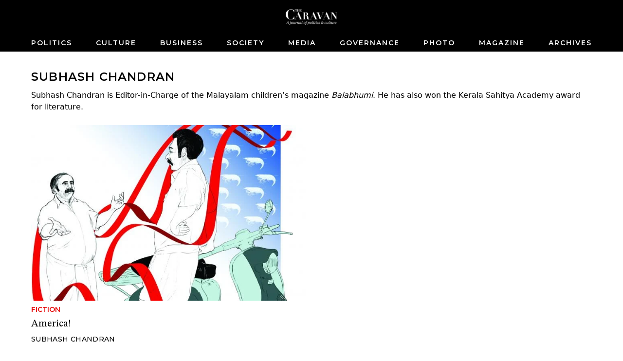

--- FILE ---
content_type: text/html; charset=utf-8
request_url: https://caravanmagazine.in/author/subhash-chandran
body_size: 3123
content:
<!doctype html>
<html lang="en">
	<head>
		<meta charset="utf-8" />
		<link rel="icon" href="../favicon.png" />
		<meta name="viewport" content="width=device-width, initial-scale=1" />

		<link rel="preconnect" href="https://fonts.googleapis.com" />
		<link rel="preconnect" href="https://fonts.gstatic.com" crossorigin />
		<link rel="dns-prefetch" href="https://lh3.googleusercontent.com" />

		
		<link href="../_app/immutable/assets/2.qCl90z6z.css" rel="stylesheet">
		<link href="../_app/immutable/assets/web-common.WEz_TsK_.css" rel="stylesheet">
		<link href="../_app/immutable/assets/LoginWithGoogle.w6rPmzbY.css" rel="stylesheet">
		<link href="../_app/immutable/assets/Modal.N3K9SV2H.css" rel="stylesheet">
		<link href="../_app/immutable/assets/LoadingButton.r6Ku04O6.css" rel="stylesheet">
		<link href="../_app/immutable/assets/10.DiI2geM2.css" rel="stylesheet">
		<link href="../_app/immutable/assets/BlockNodeCmpt.M2UyVxEg.css" rel="stylesheet">
		<link href="../_app/immutable/assets/IframeConnector.nwNBGMMS.css" rel="stylesheet">
		<link href="../_app/immutable/assets/NewsletterWidget.Rmk6vzBf.css" rel="stylesheet"><title>Subhash Chandran | The Caravan</title><!-- HEAD_svelte-1iggxir_START --><!-- HEAD_svelte-1iggxir_END --><!-- HEAD_svelte-7ty4qr_START --><meta name="description" content="content"><!-- HEAD_svelte-7ty4qr_END --><!-- HEAD_svelte-1siuvbm_START --><link rel="apple-touch-icon" sizes="57x57" href="/apple-icon-57x57.png"><link rel="apple-touch-icon" sizes="60x60" href="/apple-icon-60x60.png"><link rel="apple-touch-icon" sizes="72x72" href="/apple-icon-72x72.png"><link rel="apple-touch-icon" sizes="76x76" href="/apple-icon-76x76.png"><link rel="apple-touch-icon" sizes="114x114" href="/apple-icon-114x114.png"><link rel="apple-touch-icon" sizes="120x120" href="/apple-icon-120x120.png"><link rel="apple-touch-icon" sizes="144x144" href="/apple-icon-144x144.png"><link rel="apple-touch-icon" sizes="152x152" href="/apple-icon-152x152.png"><link rel="apple-touch-icon" sizes="180x180" href="/apple-icon-180x180.png"><link rel="icon" type="image/png" sizes="192x192" href="/android-icon-192x192.png"><link rel="icon" type="image/png" sizes="32x32" href="/favicon-32x32.png"><link rel="icon" type="image/png" sizes="96x96" href="/favicon-96x96.png"><link rel="icon" type="image/png" sizes="16x16" href="/favicon-16x16.png"><link rel="manifest" href="/manifest.json"><meta name="msapplication-TileColor" content="#ffffff"><meta name="msapplication-TileImage" content="/ms-icon-144x144.png"><meta name="theme-color" content="#ffffff"><!-- HEAD_svelte-1siuvbm_END -->

		<script async src="https://www.googletagmanager.com/gtag/js?id=G-4QE6KERGSD"></script>
		<script>
			window.dataLayer = window.dataLayer || []
			function gtag() {
				dataLayer.push(arguments)
			}
			gtag('js', new Date())

			gtag('config', 'G-4QE6KERGSD', {
				linker: {
					domains: ['checkout.stripe.com'],
				},
			})
		</script>
    <script type="text/javascript">
      (function (f, b) { if (!b.__SV) { var e, g, i, h; window.mixpanel = b; b._i = []; b.init = function (e, f, c) { function g(a, d) { var b = d.split("."); 2 == b.length && ((a = a[b[0]]), (d = b[1])); a[d] = function () { a.push([d].concat(Array.prototype.slice.call(arguments, 0))); }; } var a = b; "undefined" !== typeof c ? (a = b[c] = []) : (c = "mixpanel"); a.people = a.people || []; a.toString = function (a) { var d = "mixpanel"; "mixpanel" !== c && (d += "." + c); a || (d += " (stub)"); return d; }; a.people.toString = function () { return a.toString(1) + ".people (stub)"; }; i = "disable time_event track track_pageview track_links track_forms track_with_groups add_group set_group remove_group register register_once alias unregister identify name_tag set_config reset opt_in_tracking opt_out_tracking has_opted_in_tracking has_opted_out_tracking clear_opt_in_out_tracking start_batch_senders people.set people.set_once people.unset people.increment people.append people.union people.track_charge people.clear_charges people.delete_user people.remove".split( " "); for (h = 0; h < i.length; h++) g(a, i[h]); var j = "set set_once union unset remove delete".split(" "); a.get_group = function () { function b(c) { d[c] = function () { call2_args = arguments; call2 = [c].concat(Array.prototype.slice.call(call2_args, 0)); a.push([e, call2]); }; } for ( var d = {}, e = ["get_group"].concat( Array.prototype.slice.call(arguments, 0)), c = 0; c < j.length; c++) b(j[c]); return d; }; b._i.push([e, f, c]); }; b.__SV = 1.2; e = f.createElement("script"); e.type = "text/javascript"; e.async = !0; e.src = "undefined" !== typeof MIXPANEL_CUSTOM_LIB_URL ? MIXPANEL_CUSTOM_LIB_URL : "file:" === f.location.protocol && "//cdn.mxpnl.com/libs/mixpanel-2-latest.min.js".match(/^\/\//) ? "https://cdn.mxpnl.com/libs/mixpanel-2-latest.min.js" : "//cdn.mxpnl.com/libs/mixpanel-2-latest.min.js"; g = f.getElementsByTagName("script")[0]; g.parentNode.insertBefore(e, g); } })(document, window.mixpanel || []);
    </script>
	</head>
	<body data-sveltekit-preload-data="hover">
		<div style="display: contents">  <div id="app"> <header class="header svelte-155p6yc minimal"> <div class="header_wrap svelte-155p6yc"><div class="logo_and_buttons svelte-155p6yc"><div class="logo_wrapper svelte-155p6yc"><a href="/" class="logo_link svelte-155p6yc"><picture class="logo svelte-155p6yc"><source media="(max-width: 768px)" srcset="//lh3.googleusercontent.com/twUZzUv9QNuCcevj2ehiq1l9OsVNMJxiBWf2cQ3BzXlkSM7HkuIC0VEvRJzpLK1kkJD7c-h1ieCzaRJNfZWA7YXZIGdfcRDcT_ngMUtq=s200-rw"> <source> <img loading="lazy" class="logo svelte-155p6yc" width="460" height="140" src="//lh3.googleusercontent.com/twUZzUv9QNuCcevj2ehiq1l9OsVNMJxiBWf2cQ3BzXlkSM7HkuIC0VEvRJzpLK1kkJD7c-h1ieCzaRJNfZWA7YXZIGdfcRDcT_ngMUtq=s4800-rw" alt="The Caravan"></picture></a></div> <div class="usp-4piff1"><div class="usp-wgrkz9"> <button class="usp-lruv1n" data-svelte-h="svelte-1icmqxv"><iconify-icon width="24" height="24" icon="material-symbols-light:search"></iconify-icon></button></div> </div></div> <div class="nav_wrapper svelte-155p6yc"><div class="usp-qmwoxq"><button class="usp-7k454a" aria-label="Close navigation" data-svelte-h="svelte-sb16hb"><iconify-icon width="32" height="32" icon="material-symbols-light:close"></iconify-icon></button></div> <div><div class="usp-rv4bwp wrapper"><input type="text" placeholder="Search" class="usp-2oqkcw" value=""> <button class="usp-s9buai" data-svelte-h="svelte-9i7tt"><iconify-icon width="24" height="24" icon="material-symbols-light:search"></iconify-icon></button></div></div> <nav class="usp-h3mqcs svelte-155p6yc"><ul class="nav_list svelte-155p6yc"> <li><a class="nav_el svelte-155p6yc" href="/politics">Politics</a> </li><li><a class="nav_el svelte-155p6yc" href="/culture">Culture</a> </li><li><a class="nav_el svelte-155p6yc" href="/business">Business</a> </li><li><a class="nav_el svelte-155p6yc" href="/society">Society</a> </li><li><a class="nav_el svelte-155p6yc" href="/media">Media</a> </li><li><a class="nav_el svelte-155p6yc" href="/governance">Governance</a> </li><li><a class="nav_el svelte-155p6yc" href="/photo-essay">Photo</a> </li><li><a class="nav_el svelte-155p6yc" href="/magazine">Magazine</a> </li><li><a class="nav_el svelte-155p6yc" href="/archives">Archives</a> </li> </ul></nav></div></div> </header>     <div class="usp-y3elei svelte-12bp0al minimal">  <div class="usp-c1uxjy"><div class="usp-11o4rb"><div class="usp-tuuvsw block_title svelte-1s8lypx"><h2 class="usp-bn1r78 svelte-1s8lypx">Subhash Chandran</h2></div> <div class="usp-enqsg0"><p>Subhash Chandran <!-- HTML_TAG_START --> is Editor-in-Charge of the Malayalam children’s magazine <em>Balabhumi</em>. He has also won the Kerala Sahitya Academy award for literature.<!-- HTML_TAG_END --></p></div></div> <div class="usp-a28gj9"> <div class="" style=""><div class="max-w-6xl mx-auto relative svelte-1pgfgws">  <div class="usp-f7ym7c"><div class="block_node sm_cols_2 md_cols_12 lg_cols_12 svelte-1pgfgws"><div class="widget_list_node sm_cols_2 md_cols_12 lg_cols_12"><div class="widget_list_chidren grid sm_grid_size_1 md_grid_size_2 lg_grid_size_2"> <div class="widget_node sm_vertical_card md_vertical_card lg_vertical_card svelte-ohkor3"> <div class="node_wrapper"><div class="widget_media"><a href="/fiction/america"><img class="" src="//lh3.googleusercontent.com/6uICwROjYEcVqracU_Ibp3wPoFY8qEj2f0FcbmDPkT5Dudy7K92YCi_UX0g-1D87m8o94i4o7L2bFx7py1bfvM0wxg=s0" width="680" height="435" srcset="
  //lh3.googleusercontent.com/6uICwROjYEcVqracU_Ibp3wPoFY8qEj2f0FcbmDPkT5Dudy7K92YCi_UX0g-1D87m8o94i4o7L2bFx7py1bfvM0wxg=s4608-rw 320w,
  //lh3.googleusercontent.com/6uICwROjYEcVqracU_Ibp3wPoFY8qEj2f0FcbmDPkT5Dudy7K92YCi_UX0g-1D87m8o94i4o7L2bFx7py1bfvM0wxg=s768-rw 768w,
  //lh3.googleusercontent.com/6uICwROjYEcVqracU_Ibp3wPoFY8qEj2f0FcbmDPkT5Dudy7K92YCi_UX0g-1D87m8o94i4o7L2bFx7py1bfvM0wxg=s768-rw 1024w
" sizes="(max-width: 320px) 320px, (max-width: 768px) 768px, (max-width: 1024px) 1024px, 1280px" alt="America!" loading="lazy"> </a></div> <a class="widget_text_data" href="/fiction/america"><div class="usp-cdugwt widget_pre_title">  <span class="widget_category svelte-ohkor3">Fiction</span></div> <h5 class="usp-kss9c8 widget_title">America!</h5>  <div class="usp-g8pi4o widget_footer"><span class="usp-w4fno7"><span class="widget_author">Subhash Chandran</span> </span></div></a></div> </div></div> </div></div></div></div> </div></div> <div class="usp-798crl"><div class="usp-gzdsf2"></div></div></div> <div class="scroll_watcher" data-svelte-h="svelte-1b6u2w3"></div> </div>    <div class="usp-378w2h dark"><div class="usp-5z1ivt"></div> </div> <footer class="usp-k0s5lj footer"><div class="usp-5tyk1v"><div class="usp-3dhh7o"><ul class="usp-z2f44i"><li><a class="usp-dyu727" href="/pages/about-us">About Us</a> </li><li><a class="usp-dyu727" href="/masthead">Masthead</a> </li><li><a class="usp-dyu727" href="/pages/careers">Careers</a> </li><li><a class="usp-dyu727" href="/contact-us">Contact Us</a> </li><li><a class="usp-dyu727" href="/pages/submit-to-us">Submit to Us</a> </li><li><a class="usp-dyu727" href="/pages/syndication">Syndication</a> </li><li><a class="usp-dyu727" href="/subscribe">Subscribe</a> </li><li><a class="usp-dyu727" href="/pages/announcements">Announcements</a> </li><li><a class="usp-dyu727" href="/pages/advertising">Advertising</a> </li><li><a class="usp-dyu727" href="/pages/privacy-policy">Privacy Policy</a> </li><li><a class="usp-dyu727" href="/pages/terms-and-conditions">Terms and Conditions</a> </li></ul> <div class="usp-0gp68e"><div class="usp-fm9c8v"><a href="https://www.facebook.com/TheCaravanMagazine/" aria-label="Facebook" target="_blank" class="usp-q294mw"><iconify-icon icon="gg:facebook"></iconify-icon></a> <a href="https://twitter.com/thecaravanindia?lang=en" target="_blank" aria-label="Twitter" class="usp-q294mw"><iconify-icon icon="ant-design:twitter-outlined"></iconify-icon></a> <a href="https://www.instagram.com/thecaravanmagazine/" target="_blank" aria-label="Instagram" class="usp-q294mw"><iconify-icon icon="simple-line-icons:social-instagram"></iconify-icon></a> <a href="https://www.youtube.com/@TheCaravanMagazine" target="_blank" aria-label="YouTube" class="usp-q294mw"><iconify-icon icon="ri:youtube-fill"></iconify-icon></a></div> <div class="usp-lfpowj" data-svelte-h="svelte-1dnkfi0"><img loading="lazy" width="460" height="140" class="usp-hcfp12" src="https://lh3.googleusercontent.com/twUZzUv9QNuCcevj2ehiq1l9OsVNMJxiBWf2cQ3BzXlkSM7HkuIC0VEvRJzpLK1kkJD7c-h1ieCzaRJNfZWA7YXZIGdfcRDcT_ngMUtq=s480-rw" alt="Caravan Logo"></div></div></div></div> </footer></div>  
			
			<script>
				{
					__sveltekit_1by3rst = {
						base: new URL("..", location).pathname.slice(0, -1),
						env: null
					};

					const element = document.currentScript.parentElement;

					const data = [null,null,null];

					Promise.all([
						import("../_app/immutable/entry/start.hbZJQT0Y.js"),
						import("../_app/immutable/entry/app.NKvm_JeP.js")
					]).then(([kit, app]) => {
						kit.start(app, element, {
							node_ids: [0, 2, 10],
							data,
							form: null,
							error: null
						});
					});
				}
			</script>
		</div>
	<script defer src="https://static.cloudflareinsights.com/beacon.min.js/vcd15cbe7772f49c399c6a5babf22c1241717689176015" integrity="sha512-ZpsOmlRQV6y907TI0dKBHq9Md29nnaEIPlkf84rnaERnq6zvWvPUqr2ft8M1aS28oN72PdrCzSjY4U6VaAw1EQ==" data-cf-beacon='{"version":"2024.11.0","token":"6532b3cf11ef4100b7ae7ba883018df8","r":1,"server_timing":{"name":{"cfCacheStatus":true,"cfEdge":true,"cfExtPri":true,"cfL4":true,"cfOrigin":true,"cfSpeedBrain":true},"location_startswith":null}}' crossorigin="anonymous"></script>
</body>
</html>


--- FILE ---
content_type: text/javascript
request_url: https://caravanmagazine.in/_app/immutable/chunks/settings-store.gH6JsCjH.js
body_size: -516
content:
import{d as t,w as o}from"./index.9x31atph.js";const s=o({loaded:!1,user:null,showLoginModal:!1,showRegistrationModal:!1,lang:"en",appUrl:"",registerContext:void 0,showSubsBottomSheet:!1});t(s,e=>e.user?.hasSubscribed===!0||e.user?.isDeskUser===!0);const n=t(s,e=>e.appUrl),u=t(s,e=>e.user!==null),i=t(s,e=>e.loaded),l=t(s,e=>e.user?.hasSubscribed===!0),d=t(s,e=>e.lang==="en");function g(){s.update(e=>({...e,user:null}))}function c(e){s.update(r=>({...r,...e}))}function h(){return s}const p=()=>{s.update(e=>({...e,showLoginModal:!0,showRegistrationModal:!1}))},f=()=>{s.update(e=>({...e,showLoginModal:!1}))},w=()=>{s.update(e=>({...e,showLoginModal:!1,showRegistrationModal:!0}))},M=()=>{s.update(e=>({...e,showRegistrationModal:!1}))};export{d as a,u as b,g as c,w as d,M as e,n as f,h as g,f as h,i,l as j,p as s,c as u};


--- FILE ---
content_type: text/javascript
request_url: https://caravanmagazine.in/_app/immutable/chunks/singletons.Im_8zRZy.js
body_size: 280
content:
import{w as u}from"./index.9x31atph.js";const v=globalThis.__sveltekit_1by3rst?.base??"",k=globalThis.__sveltekit_1by3rst?.assets??v,m="1767247382142",T="sveltekit:snapshot",w="sveltekit:scroll",y="sveltekit:states",I="sveltekit:pageurl",S="sveltekit:history",N="sveltekit:navigation",f={tap:1,hover:2,viewport:3,eager:4,off:-1,false:-1},_=location.origin;function U(t){if(t instanceof URL)return t;let e=document.baseURI;if(!e){const n=document.getElementsByTagName("base");e=n.length?n[0].href:document.URL}return new URL(t,e)}function L(){return{x:pageXOffset,y:pageYOffset}}function c(t,e){return t.getAttribute(`data-sveltekit-${e}`)}const d={...f,"":f.hover};function h(t){let e=t.assignedSlot??t.parentNode;return e?.nodeType===11&&(e=e.host),e}function O(t,e){for(;t&&t!==e;){if(t.nodeName.toUpperCase()==="A"&&t.hasAttribute("href"))return t;t=h(t)}}function Y(t,e){let n;try{n=new URL(t instanceof SVGAElement?t.href.baseVal:t.href,document.baseURI)}catch{}const a=t instanceof SVGAElement?t.target.baseVal:t.target,r=!n||!!a||A(n,e)||(t.getAttribute("rel")||"").split(/\s+/).includes("external"),l=n?.origin===_&&t.hasAttribute("download");return{url:n,external:r,target:a,download:l}}function x(t){let e=null,n=null,a=null,r=null,l=null,o=null,s=t;for(;s&&s!==document.documentElement;)a===null&&(a=c(s,"preload-code")),r===null&&(r=c(s,"preload-data")),e===null&&(e=c(s,"keepfocus")),n===null&&(n=c(s,"noscroll")),l===null&&(l=c(s,"reload")),o===null&&(o=c(s,"replacestate")),s=h(s);function i(b){switch(b){case"":case"true":return!0;case"off":case"false":return!1;default:return}}return{preload_code:d[a??"off"],preload_data:d[r??"off"],keepfocus:i(e),noscroll:i(n),reload:i(l),replace_state:i(o)}}function p(t){const e=u(t);let n=!0;function a(){n=!0,e.update(o=>o)}function r(o){n=!1,e.set(o)}function l(o){let s;return e.subscribe(i=>{(s===void 0||n&&i!==s)&&o(s=i)})}return{notify:a,set:r,subscribe:l}}function E(){const{set:t,subscribe:e}=u(!1);let n;async function a(){clearTimeout(n);try{const r=await fetch(`${k}/_app/version.json`,{headers:{pragma:"no-cache","cache-control":"no-cache"}});if(!r.ok)return!1;const o=(await r.json()).version!==m;return o&&(t(!0),clearTimeout(n)),o}catch{return!1}}return{subscribe:e,check:a}}function A(t,e){return t.origin!==_||!t.pathname.startsWith(e)}let g;function P(t){g=t.client}function V(t){return(...e)=>g[t](...e)}const G={url:p({}),page:p({}),navigating:u(null),updated:E()};export{S as H,N,I as P,w as S,y as a,T as b,x as c,G as d,v as e,O as f,Y as g,f as h,A as i,P as j,V as k,_ as o,U as r,L as s};
